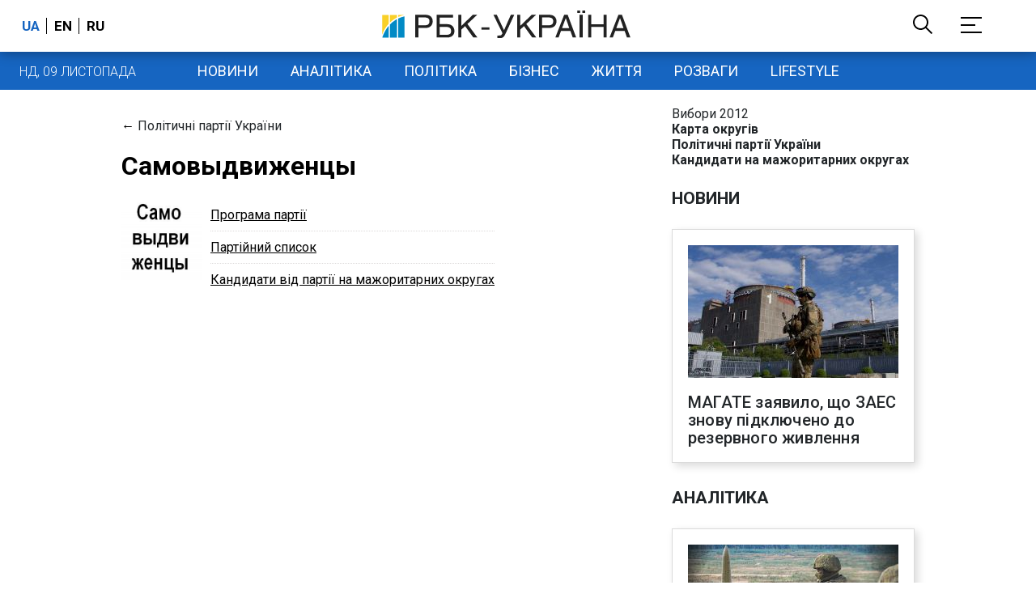

--- FILE ---
content_type: application/javascript; charset=utf-8
request_url: https://fundingchoicesmessages.google.com/f/AGSKWxUH6qjP7USBYCWMCRjZ-qb3q-UKrajEDjq7ovb2LjGjfxGw79gcJ7B33q6JAPSk7KVWduMquP_LA_AlxBx81cAU1dl8GkwTzXri0A3mfIAD6lGNZWvkkjbkwxYwTrQ6oGEO7XnZth_sDO1_6-q-ftKrZ-MU34dz59X6jsGzQ5WSI5ehUIWs-sHO6g==/_/footad./gamersad./txt_ad./728-90-/boxad2.
body_size: -1280
content:
window['2c40b8d2-d13b-45da-b203-4a191c7d1a00'] = true;